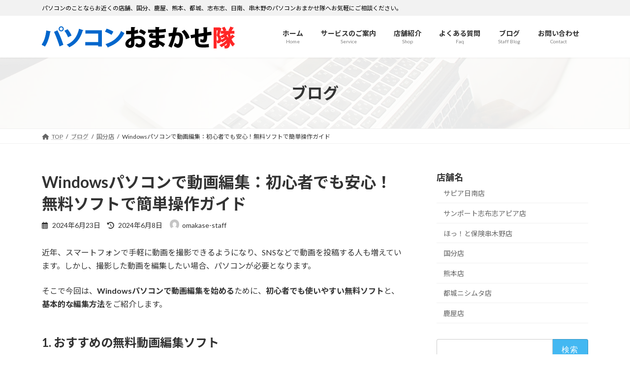

--- FILE ---
content_type: text/html; charset=UTF-8
request_url: https://windy-sky.com/shop_news/windows%E3%83%91%E3%82%BD%E3%82%B3%E3%83%B3%E3%81%A7%E5%8B%95%E7%94%BB%E7%B7%A8%E9%9B%86%EF%BC%9A%E5%88%9D%E5%BF%83%E8%80%85%E3%81%A7%E3%82%82%E5%AE%89%E5%BF%83%EF%BC%81%E7%84%A1%E6%96%99%E3%82%BD/
body_size: 18743
content:
<!DOCTYPE html>
<html lang="ja">
<head>
<meta charset="utf-8">
<meta http-equiv="X-UA-Compatible" content="IE=edge">
<meta name="viewport" content="width=device-width, initial-scale=1">

<title>Windowsパソコンで動画編集：初心者でも安心！無料ソフトで簡単操作ガイド | パソコンおまかせ隊</title>
<meta name='robots' content='max-image-preview:large' />
<link rel="alternate" type="application/rss+xml" title="パソコンおまかせ隊 &raquo; フィード" href="https://windy-sky.com/feed/" />
<link rel="alternate" type="application/rss+xml" title="パソコンおまかせ隊 &raquo; コメントフィード" href="https://windy-sky.com/comments/feed/" />
<link rel="alternate" title="oEmbed (JSON)" type="application/json+oembed" href="https://windy-sky.com/wp-json/oembed/1.0/embed?url=https%3A%2F%2Fwindy-sky.com%2Fshop_news%2Fwindows%25e3%2583%2591%25e3%2582%25bd%25e3%2582%25b3%25e3%2583%25b3%25e3%2581%25a7%25e5%258b%2595%25e7%2594%25bb%25e7%25b7%25a8%25e9%259b%2586%25ef%25bc%259a%25e5%2588%259d%25e5%25bf%2583%25e8%2580%2585%25e3%2581%25a7%25e3%2582%2582%25e5%25ae%2589%25e5%25bf%2583%25ef%25bc%2581%25e7%2584%25a1%25e6%2596%2599%25e3%2582%25bd%2F" />
<link rel="alternate" title="oEmbed (XML)" type="text/xml+oembed" href="https://windy-sky.com/wp-json/oembed/1.0/embed?url=https%3A%2F%2Fwindy-sky.com%2Fshop_news%2Fwindows%25e3%2583%2591%25e3%2582%25bd%25e3%2582%25b3%25e3%2583%25b3%25e3%2581%25a7%25e5%258b%2595%25e7%2594%25bb%25e7%25b7%25a8%25e9%259b%2586%25ef%25bc%259a%25e5%2588%259d%25e5%25bf%2583%25e8%2580%2585%25e3%2581%25a7%25e3%2582%2582%25e5%25ae%2589%25e5%25bf%2583%25ef%25bc%2581%25e7%2584%25a1%25e6%2596%2599%25e3%2582%25bd%2F&#038;format=xml" />
<meta name="description" content="近年、スマートフォンで手軽に動画を撮影できるようになり、SNSなどで動画を投稿する人も増えています。しかし、撮影した動画を編集したい場合、パソコンが必要となります。そこで今回は、Windowsパソコンで動画編集を始めるために、初心者でも使いやすい無料ソフトと、基本的な編集方法をご紹介します。1. おすすめの無料動画編集ソフト1. Filmora（フィモーラ）直感的な操作性と豊富な機能で、初心者から上級者まで幅広く利用されているソフト" /><style id='wp-img-auto-sizes-contain-inline-css' type='text/css'>
img:is([sizes=auto i],[sizes^="auto," i]){contain-intrinsic-size:3000px 1500px}
/*# sourceURL=wp-img-auto-sizes-contain-inline-css */
</style>
<link rel='stylesheet' id='vkExUnit_common_style-css' href='https://windy-sky.com/wp-content/plugins/vk-all-in-one-expansion-unit/assets/css/vkExUnit_style.css?ver=9.109.0.1' type='text/css' media='all' />
<style id='vkExUnit_common_style-inline-css' type='text/css'>
:root {--ver_page_top_button_url:url(https://windy-sky.com/wp-content/plugins/vk-all-in-one-expansion-unit/assets/images/to-top-btn-icon.svg);}@font-face {font-weight: normal;font-style: normal;font-family: "vk_sns";src: url("https://windy-sky.com/wp-content/plugins/vk-all-in-one-expansion-unit/inc/sns/icons/fonts/vk_sns.eot?-bq20cj");src: url("https://windy-sky.com/wp-content/plugins/vk-all-in-one-expansion-unit/inc/sns/icons/fonts/vk_sns.eot?#iefix-bq20cj") format("embedded-opentype"),url("https://windy-sky.com/wp-content/plugins/vk-all-in-one-expansion-unit/inc/sns/icons/fonts/vk_sns.woff?-bq20cj") format("woff"),url("https://windy-sky.com/wp-content/plugins/vk-all-in-one-expansion-unit/inc/sns/icons/fonts/vk_sns.ttf?-bq20cj") format("truetype"),url("https://windy-sky.com/wp-content/plugins/vk-all-in-one-expansion-unit/inc/sns/icons/fonts/vk_sns.svg?-bq20cj#vk_sns") format("svg");}
.veu_promotion-alert__content--text {border: 1px solid rgba(0,0,0,0.125);padding: 0.5em 1em;border-radius: var(--vk-size-radius);margin-bottom: var(--vk-margin-block-bottom);font-size: 0.875rem;}/* Alert Content部分に段落タグを入れた場合に最後の段落の余白を0にする */.veu_promotion-alert__content--text p:last-of-type{margin-bottom:0;margin-top: 0;}
/*# sourceURL=vkExUnit_common_style-inline-css */
</style>
<link rel='stylesheet' id='vk-header-top-css' href='https://windy-sky.com/wp-content/plugins/lightning-g3-pro-unit/inc/header-top/package/css/header-top.css?ver=0.1.1' type='text/css' media='all' />
<style id='vk-header-top-inline-css' type='text/css'>
/* Header Top */.header-top{color:#000000;background-color:#f2f2f2;border-bottom: 1px solid #ffffff;}.header-top .nav li a{color:#000000;}
/*# sourceURL=vk-header-top-inline-css */
</style>
<style id='wp-emoji-styles-inline-css' type='text/css'>

	img.wp-smiley, img.emoji {
		display: inline !important;
		border: none !important;
		box-shadow: none !important;
		height: 1em !important;
		width: 1em !important;
		margin: 0 0.07em !important;
		vertical-align: -0.1em !important;
		background: none !important;
		padding: 0 !important;
	}
/*# sourceURL=wp-emoji-styles-inline-css */
</style>
<style id='wp-block-library-inline-css' type='text/css'>
:root{--wp-block-synced-color:#7a00df;--wp-block-synced-color--rgb:122,0,223;--wp-bound-block-color:var(--wp-block-synced-color);--wp-editor-canvas-background:#ddd;--wp-admin-theme-color:#007cba;--wp-admin-theme-color--rgb:0,124,186;--wp-admin-theme-color-darker-10:#006ba1;--wp-admin-theme-color-darker-10--rgb:0,107,160.5;--wp-admin-theme-color-darker-20:#005a87;--wp-admin-theme-color-darker-20--rgb:0,90,135;--wp-admin-border-width-focus:2px}@media (min-resolution:192dpi){:root{--wp-admin-border-width-focus:1.5px}}.wp-element-button{cursor:pointer}:root .has-very-light-gray-background-color{background-color:#eee}:root .has-very-dark-gray-background-color{background-color:#313131}:root .has-very-light-gray-color{color:#eee}:root .has-very-dark-gray-color{color:#313131}:root .has-vivid-green-cyan-to-vivid-cyan-blue-gradient-background{background:linear-gradient(135deg,#00d084,#0693e3)}:root .has-purple-crush-gradient-background{background:linear-gradient(135deg,#34e2e4,#4721fb 50%,#ab1dfe)}:root .has-hazy-dawn-gradient-background{background:linear-gradient(135deg,#faaca8,#dad0ec)}:root .has-subdued-olive-gradient-background{background:linear-gradient(135deg,#fafae1,#67a671)}:root .has-atomic-cream-gradient-background{background:linear-gradient(135deg,#fdd79a,#004a59)}:root .has-nightshade-gradient-background{background:linear-gradient(135deg,#330968,#31cdcf)}:root .has-midnight-gradient-background{background:linear-gradient(135deg,#020381,#2874fc)}:root{--wp--preset--font-size--normal:16px;--wp--preset--font-size--huge:42px}.has-regular-font-size{font-size:1em}.has-larger-font-size{font-size:2.625em}.has-normal-font-size{font-size:var(--wp--preset--font-size--normal)}.has-huge-font-size{font-size:var(--wp--preset--font-size--huge)}.has-text-align-center{text-align:center}.has-text-align-left{text-align:left}.has-text-align-right{text-align:right}.has-fit-text{white-space:nowrap!important}#end-resizable-editor-section{display:none}.aligncenter{clear:both}.items-justified-left{justify-content:flex-start}.items-justified-center{justify-content:center}.items-justified-right{justify-content:flex-end}.items-justified-space-between{justify-content:space-between}.screen-reader-text{border:0;clip-path:inset(50%);height:1px;margin:-1px;overflow:hidden;padding:0;position:absolute;width:1px;word-wrap:normal!important}.screen-reader-text:focus{background-color:#ddd;clip-path:none;color:#444;display:block;font-size:1em;height:auto;left:5px;line-height:normal;padding:15px 23px 14px;text-decoration:none;top:5px;width:auto;z-index:100000}html :where(.has-border-color){border-style:solid}html :where([style*=border-top-color]){border-top-style:solid}html :where([style*=border-right-color]){border-right-style:solid}html :where([style*=border-bottom-color]){border-bottom-style:solid}html :where([style*=border-left-color]){border-left-style:solid}html :where([style*=border-width]){border-style:solid}html :where([style*=border-top-width]){border-top-style:solid}html :where([style*=border-right-width]){border-right-style:solid}html :where([style*=border-bottom-width]){border-bottom-style:solid}html :where([style*=border-left-width]){border-left-style:solid}html :where(img[class*=wp-image-]){height:auto;max-width:100%}:where(figure){margin:0 0 1em}html :where(.is-position-sticky){--wp-admin--admin-bar--position-offset:var(--wp-admin--admin-bar--height,0px)}@media screen and (max-width:600px){html :where(.is-position-sticky){--wp-admin--admin-bar--position-offset:0px}}
.vk-cols--reverse{flex-direction:row-reverse}.vk-cols--hasbtn{margin-bottom:0}.vk-cols--hasbtn>.row>.vk_gridColumn_item,.vk-cols--hasbtn>.wp-block-column{position:relative;padding-bottom:3em}.vk-cols--hasbtn>.row>.vk_gridColumn_item>.wp-block-buttons,.vk-cols--hasbtn>.row>.vk_gridColumn_item>.vk_button,.vk-cols--hasbtn>.wp-block-column>.wp-block-buttons,.vk-cols--hasbtn>.wp-block-column>.vk_button{position:absolute;bottom:0;width:100%}.vk-cols--fit.wp-block-columns{gap:0}.vk-cols--fit.wp-block-columns,.vk-cols--fit.wp-block-columns:not(.is-not-stacked-on-mobile){margin-top:0;margin-bottom:0;justify-content:space-between}.vk-cols--fit.wp-block-columns>.wp-block-column *:last-child,.vk-cols--fit.wp-block-columns:not(.is-not-stacked-on-mobile)>.wp-block-column *:last-child{margin-bottom:0}.vk-cols--fit.wp-block-columns>.wp-block-column>.wp-block-cover,.vk-cols--fit.wp-block-columns:not(.is-not-stacked-on-mobile)>.wp-block-column>.wp-block-cover{margin-top:0}.vk-cols--fit.wp-block-columns.has-background,.vk-cols--fit.wp-block-columns:not(.is-not-stacked-on-mobile).has-background{padding:0}@media(max-width: 599px){.vk-cols--fit.wp-block-columns:not(.has-background)>.wp-block-column:not(.has-background),.vk-cols--fit.wp-block-columns:not(.is-not-stacked-on-mobile):not(.has-background)>.wp-block-column:not(.has-background){padding-left:0 !important;padding-right:0 !important}}@media(min-width: 782px){.vk-cols--fit.wp-block-columns .block-editor-block-list__block.wp-block-column:not(:first-child),.vk-cols--fit.wp-block-columns>.wp-block-column:not(:first-child),.vk-cols--fit.wp-block-columns:not(.is-not-stacked-on-mobile) .block-editor-block-list__block.wp-block-column:not(:first-child),.vk-cols--fit.wp-block-columns:not(.is-not-stacked-on-mobile)>.wp-block-column:not(:first-child){margin-left:0}}@media(min-width: 600px)and (max-width: 781px){.vk-cols--fit.wp-block-columns .wp-block-column:nth-child(2n),.vk-cols--fit.wp-block-columns:not(.is-not-stacked-on-mobile) .wp-block-column:nth-child(2n){margin-left:0}.vk-cols--fit.wp-block-columns .wp-block-column:not(:only-child),.vk-cols--fit.wp-block-columns:not(.is-not-stacked-on-mobile) .wp-block-column:not(:only-child){flex-basis:50% !important}}.vk-cols--fit--gap1.wp-block-columns{gap:1px}@media(min-width: 600px)and (max-width: 781px){.vk-cols--fit--gap1.wp-block-columns .wp-block-column:not(:only-child){flex-basis:calc(50% - 1px) !important}}.vk-cols--fit.vk-cols--grid>.block-editor-block-list__block,.vk-cols--fit.vk-cols--grid>.wp-block-column,.vk-cols--fit.vk-cols--grid:not(.is-not-stacked-on-mobile)>.block-editor-block-list__block,.vk-cols--fit.vk-cols--grid:not(.is-not-stacked-on-mobile)>.wp-block-column{flex-basis:50%;box-sizing:border-box}@media(max-width: 599px){.vk-cols--fit.vk-cols--grid.vk-cols--grid--alignfull>.wp-block-column:nth-child(2)>.wp-block-cover,.vk-cols--fit.vk-cols--grid.vk-cols--grid--alignfull>.wp-block-column:nth-child(2)>.vk_outer,.vk-cols--fit.vk-cols--grid:not(.is-not-stacked-on-mobile).vk-cols--grid--alignfull>.wp-block-column:nth-child(2)>.wp-block-cover,.vk-cols--fit.vk-cols--grid:not(.is-not-stacked-on-mobile).vk-cols--grid--alignfull>.wp-block-column:nth-child(2)>.vk_outer{width:100vw;margin-right:calc((100% - 100vw)/2);margin-left:calc((100% - 100vw)/2)}}@media(min-width: 600px){.vk-cols--fit.vk-cols--grid.vk-cols--grid--alignfull>.wp-block-column:nth-child(2)>.wp-block-cover,.vk-cols--fit.vk-cols--grid.vk-cols--grid--alignfull>.wp-block-column:nth-child(2)>.vk_outer,.vk-cols--fit.vk-cols--grid:not(.is-not-stacked-on-mobile).vk-cols--grid--alignfull>.wp-block-column:nth-child(2)>.wp-block-cover,.vk-cols--fit.vk-cols--grid:not(.is-not-stacked-on-mobile).vk-cols--grid--alignfull>.wp-block-column:nth-child(2)>.vk_outer{margin-right:calc(100% - 50vw);width:50vw}}@media(min-width: 600px){.vk-cols--fit.vk-cols--grid.vk-cols--grid--alignfull.vk-cols--reverse>.wp-block-column,.vk-cols--fit.vk-cols--grid:not(.is-not-stacked-on-mobile).vk-cols--grid--alignfull.vk-cols--reverse>.wp-block-column{margin-left:0;margin-right:0}.vk-cols--fit.vk-cols--grid.vk-cols--grid--alignfull.vk-cols--reverse>.wp-block-column:nth-child(2)>.wp-block-cover,.vk-cols--fit.vk-cols--grid.vk-cols--grid--alignfull.vk-cols--reverse>.wp-block-column:nth-child(2)>.vk_outer,.vk-cols--fit.vk-cols--grid:not(.is-not-stacked-on-mobile).vk-cols--grid--alignfull.vk-cols--reverse>.wp-block-column:nth-child(2)>.wp-block-cover,.vk-cols--fit.vk-cols--grid:not(.is-not-stacked-on-mobile).vk-cols--grid--alignfull.vk-cols--reverse>.wp-block-column:nth-child(2)>.vk_outer{margin-left:calc(100% - 50vw)}}.vk-cols--menu h2,.vk-cols--menu h3,.vk-cols--menu h4,.vk-cols--menu h5{margin-bottom:.2em;text-shadow:#000 0 0 10px}.vk-cols--menu h2:first-child,.vk-cols--menu h3:first-child,.vk-cols--menu h4:first-child,.vk-cols--menu h5:first-child{margin-top:0}.vk-cols--menu p{margin-bottom:1rem;text-shadow:#000 0 0 10px}.vk-cols--menu .wp-block-cover__inner-container:last-child{margin-bottom:0}.vk-cols--fitbnrs .wp-block-column .wp-block-cover:hover img{filter:unset}.vk-cols--fitbnrs .wp-block-column .wp-block-cover:hover{background-color:unset}.vk-cols--fitbnrs .wp-block-column .wp-block-cover:hover .wp-block-cover__image-background{filter:unset !important}.vk-cols--fitbnrs .wp-block-cover .wp-block-cover__inner-container{position:absolute;height:100%;width:100%}.vk-cols--fitbnrs .vk_button{height:100%;margin:0}.vk-cols--fitbnrs .vk_button .vk_button_btn,.vk-cols--fitbnrs .vk_button .btn{height:100%;width:100%;border:none;box-shadow:none;background-color:unset !important;transition:unset}.vk-cols--fitbnrs .vk_button .vk_button_btn:hover,.vk-cols--fitbnrs .vk_button .btn:hover{transition:unset}.vk-cols--fitbnrs .vk_button .vk_button_btn:after,.vk-cols--fitbnrs .vk_button .btn:after{border:none}.vk-cols--fitbnrs .vk_button .vk_button_link_txt{width:100%;position:absolute;top:50%;left:50%;transform:translateY(-50%) translateX(-50%);font-size:2rem;text-shadow:#000 0 0 10px}.vk-cols--fitbnrs .vk_button .vk_button_link_subCaption{width:100%;position:absolute;top:calc(50% + 2.2em);left:50%;transform:translateY(-50%) translateX(-50%);text-shadow:#000 0 0 10px}@media(min-width: 992px){.vk-cols--media.wp-block-columns{gap:3rem}}.vk-fit-map figure{margin-bottom:0}.vk-fit-map iframe{position:relative;margin-bottom:0;display:block;max-height:400px;width:100vw}.vk-fit-map:is(.alignfull,.alignwide) div{max-width:100%}.vk-table--th--width25 :where(tr>*:first-child){width:25%}.vk-table--th--width30 :where(tr>*:first-child){width:30%}.vk-table--th--width35 :where(tr>*:first-child){width:35%}.vk-table--th--width40 :where(tr>*:first-child){width:40%}.vk-table--th--bg-bright :where(tr>*:first-child){background-color:var(--wp--preset--color--bg-secondary, rgba(0, 0, 0, 0.05))}@media(max-width: 599px){.vk-table--mobile-block :is(th,td){width:100%;display:block}.vk-table--mobile-block.wp-block-table table :is(th,td){border-top:none}}.vk-table--width--th25 :where(tr>*:first-child){width:25%}.vk-table--width--th30 :where(tr>*:first-child){width:30%}.vk-table--width--th35 :where(tr>*:first-child){width:35%}.vk-table--width--th40 :where(tr>*:first-child){width:40%}.no-margin{margin:0}@media(max-width: 599px){.wp-block-image.vk-aligncenter--mobile>.alignright{float:none;margin-left:auto;margin-right:auto}.vk-no-padding-horizontal--mobile{padding-left:0 !important;padding-right:0 !important}}
/* VK Color Palettes */:root{ --wp--preset--color--vk-color-primary:#43b8f2}/* --vk-color-primary is deprecated. */:root{ --vk-color-primary: var(--wp--preset--color--vk-color-primary);}:root{ --wp--preset--color--vk-color-primary-dark:#3693c2}/* --vk-color-primary-dark is deprecated. */:root{ --vk-color-primary-dark: var(--wp--preset--color--vk-color-primary-dark);}:root{ --wp--preset--color--vk-color-primary-vivid:#4acaff}/* --vk-color-primary-vivid is deprecated. */:root{ --vk-color-primary-vivid: var(--wp--preset--color--vk-color-primary-vivid);}

/*# sourceURL=wp-block-library-inline-css */
</style><style id='wp-block-heading-inline-css' type='text/css'>
h1:where(.wp-block-heading).has-background,h2:where(.wp-block-heading).has-background,h3:where(.wp-block-heading).has-background,h4:where(.wp-block-heading).has-background,h5:where(.wp-block-heading).has-background,h6:where(.wp-block-heading).has-background{padding:1.25em 2.375em}h1.has-text-align-left[style*=writing-mode]:where([style*=vertical-lr]),h1.has-text-align-right[style*=writing-mode]:where([style*=vertical-rl]),h2.has-text-align-left[style*=writing-mode]:where([style*=vertical-lr]),h2.has-text-align-right[style*=writing-mode]:where([style*=vertical-rl]),h3.has-text-align-left[style*=writing-mode]:where([style*=vertical-lr]),h3.has-text-align-right[style*=writing-mode]:where([style*=vertical-rl]),h4.has-text-align-left[style*=writing-mode]:where([style*=vertical-lr]),h4.has-text-align-right[style*=writing-mode]:where([style*=vertical-rl]),h5.has-text-align-left[style*=writing-mode]:where([style*=vertical-lr]),h5.has-text-align-right[style*=writing-mode]:where([style*=vertical-rl]),h6.has-text-align-left[style*=writing-mode]:where([style*=vertical-lr]),h6.has-text-align-right[style*=writing-mode]:where([style*=vertical-rl]){rotate:180deg}
/*# sourceURL=https://windy-sky.com/wp-includes/blocks/heading/style.min.css */
</style>
<style id='wp-block-image-inline-css' type='text/css'>
.wp-block-image>a,.wp-block-image>figure>a{display:inline-block}.wp-block-image img{box-sizing:border-box;height:auto;max-width:100%;vertical-align:bottom}@media not (prefers-reduced-motion){.wp-block-image img.hide{visibility:hidden}.wp-block-image img.show{animation:show-content-image .4s}}.wp-block-image[style*=border-radius] img,.wp-block-image[style*=border-radius]>a{border-radius:inherit}.wp-block-image.has-custom-border img{box-sizing:border-box}.wp-block-image.aligncenter{text-align:center}.wp-block-image.alignfull>a,.wp-block-image.alignwide>a{width:100%}.wp-block-image.alignfull img,.wp-block-image.alignwide img{height:auto;width:100%}.wp-block-image .aligncenter,.wp-block-image .alignleft,.wp-block-image .alignright,.wp-block-image.aligncenter,.wp-block-image.alignleft,.wp-block-image.alignright{display:table}.wp-block-image .aligncenter>figcaption,.wp-block-image .alignleft>figcaption,.wp-block-image .alignright>figcaption,.wp-block-image.aligncenter>figcaption,.wp-block-image.alignleft>figcaption,.wp-block-image.alignright>figcaption{caption-side:bottom;display:table-caption}.wp-block-image .alignleft{float:left;margin:.5em 1em .5em 0}.wp-block-image .alignright{float:right;margin:.5em 0 .5em 1em}.wp-block-image .aligncenter{margin-left:auto;margin-right:auto}.wp-block-image :where(figcaption){margin-bottom:1em;margin-top:.5em}.wp-block-image.is-style-circle-mask img{border-radius:9999px}@supports ((-webkit-mask-image:none) or (mask-image:none)) or (-webkit-mask-image:none){.wp-block-image.is-style-circle-mask img{border-radius:0;-webkit-mask-image:url('data:image/svg+xml;utf8,<svg viewBox="0 0 100 100" xmlns="http://www.w3.org/2000/svg"><circle cx="50" cy="50" r="50"/></svg>');mask-image:url('data:image/svg+xml;utf8,<svg viewBox="0 0 100 100" xmlns="http://www.w3.org/2000/svg"><circle cx="50" cy="50" r="50"/></svg>');mask-mode:alpha;-webkit-mask-position:center;mask-position:center;-webkit-mask-repeat:no-repeat;mask-repeat:no-repeat;-webkit-mask-size:contain;mask-size:contain}}:root :where(.wp-block-image.is-style-rounded img,.wp-block-image .is-style-rounded img){border-radius:9999px}.wp-block-image figure{margin:0}.wp-lightbox-container{display:flex;flex-direction:column;position:relative}.wp-lightbox-container img{cursor:zoom-in}.wp-lightbox-container img:hover+button{opacity:1}.wp-lightbox-container button{align-items:center;backdrop-filter:blur(16px) saturate(180%);background-color:#5a5a5a40;border:none;border-radius:4px;cursor:zoom-in;display:flex;height:20px;justify-content:center;opacity:0;padding:0;position:absolute;right:16px;text-align:center;top:16px;width:20px;z-index:100}@media not (prefers-reduced-motion){.wp-lightbox-container button{transition:opacity .2s ease}}.wp-lightbox-container button:focus-visible{outline:3px auto #5a5a5a40;outline:3px auto -webkit-focus-ring-color;outline-offset:3px}.wp-lightbox-container button:hover{cursor:pointer;opacity:1}.wp-lightbox-container button:focus{opacity:1}.wp-lightbox-container button:focus,.wp-lightbox-container button:hover,.wp-lightbox-container button:not(:hover):not(:active):not(.has-background){background-color:#5a5a5a40;border:none}.wp-lightbox-overlay{box-sizing:border-box;cursor:zoom-out;height:100vh;left:0;overflow:hidden;position:fixed;top:0;visibility:hidden;width:100%;z-index:100000}.wp-lightbox-overlay .close-button{align-items:center;cursor:pointer;display:flex;justify-content:center;min-height:40px;min-width:40px;padding:0;position:absolute;right:calc(env(safe-area-inset-right) + 16px);top:calc(env(safe-area-inset-top) + 16px);z-index:5000000}.wp-lightbox-overlay .close-button:focus,.wp-lightbox-overlay .close-button:hover,.wp-lightbox-overlay .close-button:not(:hover):not(:active):not(.has-background){background:none;border:none}.wp-lightbox-overlay .lightbox-image-container{height:var(--wp--lightbox-container-height);left:50%;overflow:hidden;position:absolute;top:50%;transform:translate(-50%,-50%);transform-origin:top left;width:var(--wp--lightbox-container-width);z-index:9999999999}.wp-lightbox-overlay .wp-block-image{align-items:center;box-sizing:border-box;display:flex;height:100%;justify-content:center;margin:0;position:relative;transform-origin:0 0;width:100%;z-index:3000000}.wp-lightbox-overlay .wp-block-image img{height:var(--wp--lightbox-image-height);min-height:var(--wp--lightbox-image-height);min-width:var(--wp--lightbox-image-width);width:var(--wp--lightbox-image-width)}.wp-lightbox-overlay .wp-block-image figcaption{display:none}.wp-lightbox-overlay button{background:none;border:none}.wp-lightbox-overlay .scrim{background-color:#fff;height:100%;opacity:.9;position:absolute;width:100%;z-index:2000000}.wp-lightbox-overlay.active{visibility:visible}@media not (prefers-reduced-motion){.wp-lightbox-overlay.active{animation:turn-on-visibility .25s both}.wp-lightbox-overlay.active img{animation:turn-on-visibility .35s both}.wp-lightbox-overlay.show-closing-animation:not(.active){animation:turn-off-visibility .35s both}.wp-lightbox-overlay.show-closing-animation:not(.active) img{animation:turn-off-visibility .25s both}.wp-lightbox-overlay.zoom.active{animation:none;opacity:1;visibility:visible}.wp-lightbox-overlay.zoom.active .lightbox-image-container{animation:lightbox-zoom-in .4s}.wp-lightbox-overlay.zoom.active .lightbox-image-container img{animation:none}.wp-lightbox-overlay.zoom.active .scrim{animation:turn-on-visibility .4s forwards}.wp-lightbox-overlay.zoom.show-closing-animation:not(.active){animation:none}.wp-lightbox-overlay.zoom.show-closing-animation:not(.active) .lightbox-image-container{animation:lightbox-zoom-out .4s}.wp-lightbox-overlay.zoom.show-closing-animation:not(.active) .lightbox-image-container img{animation:none}.wp-lightbox-overlay.zoom.show-closing-animation:not(.active) .scrim{animation:turn-off-visibility .4s forwards}}@keyframes show-content-image{0%{visibility:hidden}99%{visibility:hidden}to{visibility:visible}}@keyframes turn-on-visibility{0%{opacity:0}to{opacity:1}}@keyframes turn-off-visibility{0%{opacity:1;visibility:visible}99%{opacity:0;visibility:visible}to{opacity:0;visibility:hidden}}@keyframes lightbox-zoom-in{0%{transform:translate(calc((-100vw + var(--wp--lightbox-scrollbar-width))/2 + var(--wp--lightbox-initial-left-position)),calc(-50vh + var(--wp--lightbox-initial-top-position))) scale(var(--wp--lightbox-scale))}to{transform:translate(-50%,-50%) scale(1)}}@keyframes lightbox-zoom-out{0%{transform:translate(-50%,-50%) scale(1);visibility:visible}99%{visibility:visible}to{transform:translate(calc((-100vw + var(--wp--lightbox-scrollbar-width))/2 + var(--wp--lightbox-initial-left-position)),calc(-50vh + var(--wp--lightbox-initial-top-position))) scale(var(--wp--lightbox-scale));visibility:hidden}}
/*# sourceURL=https://windy-sky.com/wp-includes/blocks/image/style.min.css */
</style>
<style id='wp-block-list-inline-css' type='text/css'>
ol,ul{box-sizing:border-box}:root :where(.wp-block-list.has-background){padding:1.25em 2.375em}
/*# sourceURL=https://windy-sky.com/wp-includes/blocks/list/style.min.css */
</style>
<style id='wp-block-paragraph-inline-css' type='text/css'>
.is-small-text{font-size:.875em}.is-regular-text{font-size:1em}.is-large-text{font-size:2.25em}.is-larger-text{font-size:3em}.has-drop-cap:not(:focus):first-letter{float:left;font-size:8.4em;font-style:normal;font-weight:100;line-height:.68;margin:.05em .1em 0 0;text-transform:uppercase}body.rtl .has-drop-cap:not(:focus):first-letter{float:none;margin-left:.1em}p.has-drop-cap.has-background{overflow:hidden}:root :where(p.has-background){padding:1.25em 2.375em}:where(p.has-text-color:not(.has-link-color)) a{color:inherit}p.has-text-align-left[style*="writing-mode:vertical-lr"],p.has-text-align-right[style*="writing-mode:vertical-rl"]{rotate:180deg}
/*# sourceURL=https://windy-sky.com/wp-includes/blocks/paragraph/style.min.css */
</style>
<style id='wp-block-table-inline-css' type='text/css'>
.wp-block-table{overflow-x:auto}.wp-block-table table{border-collapse:collapse;width:100%}.wp-block-table thead{border-bottom:3px solid}.wp-block-table tfoot{border-top:3px solid}.wp-block-table td,.wp-block-table th{border:1px solid;padding:.5em}.wp-block-table .has-fixed-layout{table-layout:fixed;width:100%}.wp-block-table .has-fixed-layout td,.wp-block-table .has-fixed-layout th{word-break:break-word}.wp-block-table.aligncenter,.wp-block-table.alignleft,.wp-block-table.alignright{display:table;width:auto}.wp-block-table.aligncenter td,.wp-block-table.aligncenter th,.wp-block-table.alignleft td,.wp-block-table.alignleft th,.wp-block-table.alignright td,.wp-block-table.alignright th{word-break:break-word}.wp-block-table .has-subtle-light-gray-background-color{background-color:#f3f4f5}.wp-block-table .has-subtle-pale-green-background-color{background-color:#e9fbe5}.wp-block-table .has-subtle-pale-blue-background-color{background-color:#e7f5fe}.wp-block-table .has-subtle-pale-pink-background-color{background-color:#fcf0ef}.wp-block-table.is-style-stripes{background-color:initial;border-collapse:inherit;border-spacing:0}.wp-block-table.is-style-stripes tbody tr:nth-child(odd){background-color:#f0f0f0}.wp-block-table.is-style-stripes.has-subtle-light-gray-background-color tbody tr:nth-child(odd){background-color:#f3f4f5}.wp-block-table.is-style-stripes.has-subtle-pale-green-background-color tbody tr:nth-child(odd){background-color:#e9fbe5}.wp-block-table.is-style-stripes.has-subtle-pale-blue-background-color tbody tr:nth-child(odd){background-color:#e7f5fe}.wp-block-table.is-style-stripes.has-subtle-pale-pink-background-color tbody tr:nth-child(odd){background-color:#fcf0ef}.wp-block-table.is-style-stripes td,.wp-block-table.is-style-stripes th{border-color:#0000}.wp-block-table.is-style-stripes{border-bottom:1px solid #f0f0f0}.wp-block-table .has-border-color td,.wp-block-table .has-border-color th,.wp-block-table .has-border-color tr,.wp-block-table .has-border-color>*{border-color:inherit}.wp-block-table table[style*=border-top-color] tr:first-child,.wp-block-table table[style*=border-top-color] tr:first-child td,.wp-block-table table[style*=border-top-color] tr:first-child th,.wp-block-table table[style*=border-top-color]>*,.wp-block-table table[style*=border-top-color]>* td,.wp-block-table table[style*=border-top-color]>* th{border-top-color:inherit}.wp-block-table table[style*=border-top-color] tr:not(:first-child){border-top-color:initial}.wp-block-table table[style*=border-right-color] td:last-child,.wp-block-table table[style*=border-right-color] th,.wp-block-table table[style*=border-right-color] tr,.wp-block-table table[style*=border-right-color]>*{border-right-color:inherit}.wp-block-table table[style*=border-bottom-color] tr:last-child,.wp-block-table table[style*=border-bottom-color] tr:last-child td,.wp-block-table table[style*=border-bottom-color] tr:last-child th,.wp-block-table table[style*=border-bottom-color]>*,.wp-block-table table[style*=border-bottom-color]>* td,.wp-block-table table[style*=border-bottom-color]>* th{border-bottom-color:inherit}.wp-block-table table[style*=border-bottom-color] tr:not(:last-child){border-bottom-color:initial}.wp-block-table table[style*=border-left-color] td:first-child,.wp-block-table table[style*=border-left-color] th,.wp-block-table table[style*=border-left-color] tr,.wp-block-table table[style*=border-left-color]>*{border-left-color:inherit}.wp-block-table table[style*=border-style] td,.wp-block-table table[style*=border-style] th,.wp-block-table table[style*=border-style] tr,.wp-block-table table[style*=border-style]>*{border-style:inherit}.wp-block-table table[style*=border-width] td,.wp-block-table table[style*=border-width] th,.wp-block-table table[style*=border-width] tr,.wp-block-table table[style*=border-width]>*{border-style:inherit;border-width:inherit}
/*# sourceURL=https://windy-sky.com/wp-includes/blocks/table/style.min.css */
</style>
<style id='global-styles-inline-css' type='text/css'>
:root{--wp--preset--aspect-ratio--square: 1;--wp--preset--aspect-ratio--4-3: 4/3;--wp--preset--aspect-ratio--3-4: 3/4;--wp--preset--aspect-ratio--3-2: 3/2;--wp--preset--aspect-ratio--2-3: 2/3;--wp--preset--aspect-ratio--16-9: 16/9;--wp--preset--aspect-ratio--9-16: 9/16;--wp--preset--color--black: #000000;--wp--preset--color--cyan-bluish-gray: #abb8c3;--wp--preset--color--white: #ffffff;--wp--preset--color--pale-pink: #f78da7;--wp--preset--color--vivid-red: #cf2e2e;--wp--preset--color--luminous-vivid-orange: #ff6900;--wp--preset--color--luminous-vivid-amber: #fcb900;--wp--preset--color--light-green-cyan: #7bdcb5;--wp--preset--color--vivid-green-cyan: #00d084;--wp--preset--color--pale-cyan-blue: #8ed1fc;--wp--preset--color--vivid-cyan-blue: #0693e3;--wp--preset--color--vivid-purple: #9b51e0;--wp--preset--color--vk-color-primary: #43b8f2;--wp--preset--color--vk-color-primary-dark: #3693c2;--wp--preset--color--vk-color-primary-vivid: #4acaff;--wp--preset--gradient--vivid-cyan-blue-to-vivid-purple: linear-gradient(135deg,rgba(6,147,227,1) 0%,rgb(155,81,224) 100%);--wp--preset--gradient--light-green-cyan-to-vivid-green-cyan: linear-gradient(135deg,rgb(122,220,180) 0%,rgb(0,208,130) 100%);--wp--preset--gradient--luminous-vivid-amber-to-luminous-vivid-orange: linear-gradient(135deg,rgba(252,185,0,1) 0%,rgba(255,105,0,1) 100%);--wp--preset--gradient--luminous-vivid-orange-to-vivid-red: linear-gradient(135deg,rgba(255,105,0,1) 0%,rgb(207,46,46) 100%);--wp--preset--gradient--very-light-gray-to-cyan-bluish-gray: linear-gradient(135deg,rgb(238,238,238) 0%,rgb(169,184,195) 100%);--wp--preset--gradient--cool-to-warm-spectrum: linear-gradient(135deg,rgb(74,234,220) 0%,rgb(151,120,209) 20%,rgb(207,42,186) 40%,rgb(238,44,130) 60%,rgb(251,105,98) 80%,rgb(254,248,76) 100%);--wp--preset--gradient--blush-light-purple: linear-gradient(135deg,rgb(255,206,236) 0%,rgb(152,150,240) 100%);--wp--preset--gradient--blush-bordeaux: linear-gradient(135deg,rgb(254,205,165) 0%,rgb(254,45,45) 50%,rgb(107,0,62) 100%);--wp--preset--gradient--luminous-dusk: linear-gradient(135deg,rgb(255,203,112) 0%,rgb(199,81,192) 50%,rgb(65,88,208) 100%);--wp--preset--gradient--pale-ocean: linear-gradient(135deg,rgb(255,245,203) 0%,rgb(182,227,212) 50%,rgb(51,167,181) 100%);--wp--preset--gradient--electric-grass: linear-gradient(135deg,rgb(202,248,128) 0%,rgb(113,206,126) 100%);--wp--preset--gradient--midnight: linear-gradient(135deg,rgb(2,3,129) 0%,rgb(40,116,252) 100%);--wp--preset--gradient--vivid-green-cyan-to-vivid-cyan-blue: linear-gradient(135deg,rgba(0,208,132,1) 0%,rgba(6,147,227,1) 100%);--wp--preset--font-size--small: 14px;--wp--preset--font-size--medium: 20px;--wp--preset--font-size--large: 24px;--wp--preset--font-size--x-large: 42px;--wp--preset--font-size--regular: 16px;--wp--preset--font-size--huge: 36px;--wp--preset--spacing--20: 0.44rem;--wp--preset--spacing--30: 0.67rem;--wp--preset--spacing--40: 1rem;--wp--preset--spacing--50: 1.5rem;--wp--preset--spacing--60: 2.25rem;--wp--preset--spacing--70: 3.38rem;--wp--preset--spacing--80: 5.06rem;--wp--preset--shadow--natural: 6px 6px 9px rgba(0, 0, 0, 0.2);--wp--preset--shadow--deep: 12px 12px 50px rgba(0, 0, 0, 0.4);--wp--preset--shadow--sharp: 6px 6px 0px rgba(0, 0, 0, 0.2);--wp--preset--shadow--outlined: 6px 6px 0px -3px rgb(255, 255, 255), 6px 6px rgb(0, 0, 0);--wp--preset--shadow--crisp: 6px 6px 0px rgb(0, 0, 0);}:where(.is-layout-flex){gap: 0.5em;}:where(.is-layout-grid){gap: 0.5em;}body .is-layout-flex{display: flex;}.is-layout-flex{flex-wrap: wrap;align-items: center;}.is-layout-flex > :is(*, div){margin: 0;}body .is-layout-grid{display: grid;}.is-layout-grid > :is(*, div){margin: 0;}:where(.wp-block-columns.is-layout-flex){gap: 2em;}:where(.wp-block-columns.is-layout-grid){gap: 2em;}:where(.wp-block-post-template.is-layout-flex){gap: 1.25em;}:where(.wp-block-post-template.is-layout-grid){gap: 1.25em;}.has-black-color{color: var(--wp--preset--color--black) !important;}.has-cyan-bluish-gray-color{color: var(--wp--preset--color--cyan-bluish-gray) !important;}.has-white-color{color: var(--wp--preset--color--white) !important;}.has-pale-pink-color{color: var(--wp--preset--color--pale-pink) !important;}.has-vivid-red-color{color: var(--wp--preset--color--vivid-red) !important;}.has-luminous-vivid-orange-color{color: var(--wp--preset--color--luminous-vivid-orange) !important;}.has-luminous-vivid-amber-color{color: var(--wp--preset--color--luminous-vivid-amber) !important;}.has-light-green-cyan-color{color: var(--wp--preset--color--light-green-cyan) !important;}.has-vivid-green-cyan-color{color: var(--wp--preset--color--vivid-green-cyan) !important;}.has-pale-cyan-blue-color{color: var(--wp--preset--color--pale-cyan-blue) !important;}.has-vivid-cyan-blue-color{color: var(--wp--preset--color--vivid-cyan-blue) !important;}.has-vivid-purple-color{color: var(--wp--preset--color--vivid-purple) !important;}.has-vk-color-primary-color{color: var(--wp--preset--color--vk-color-primary) !important;}.has-vk-color-primary-dark-color{color: var(--wp--preset--color--vk-color-primary-dark) !important;}.has-vk-color-primary-vivid-color{color: var(--wp--preset--color--vk-color-primary-vivid) !important;}.has-black-background-color{background-color: var(--wp--preset--color--black) !important;}.has-cyan-bluish-gray-background-color{background-color: var(--wp--preset--color--cyan-bluish-gray) !important;}.has-white-background-color{background-color: var(--wp--preset--color--white) !important;}.has-pale-pink-background-color{background-color: var(--wp--preset--color--pale-pink) !important;}.has-vivid-red-background-color{background-color: var(--wp--preset--color--vivid-red) !important;}.has-luminous-vivid-orange-background-color{background-color: var(--wp--preset--color--luminous-vivid-orange) !important;}.has-luminous-vivid-amber-background-color{background-color: var(--wp--preset--color--luminous-vivid-amber) !important;}.has-light-green-cyan-background-color{background-color: var(--wp--preset--color--light-green-cyan) !important;}.has-vivid-green-cyan-background-color{background-color: var(--wp--preset--color--vivid-green-cyan) !important;}.has-pale-cyan-blue-background-color{background-color: var(--wp--preset--color--pale-cyan-blue) !important;}.has-vivid-cyan-blue-background-color{background-color: var(--wp--preset--color--vivid-cyan-blue) !important;}.has-vivid-purple-background-color{background-color: var(--wp--preset--color--vivid-purple) !important;}.has-vk-color-primary-background-color{background-color: var(--wp--preset--color--vk-color-primary) !important;}.has-vk-color-primary-dark-background-color{background-color: var(--wp--preset--color--vk-color-primary-dark) !important;}.has-vk-color-primary-vivid-background-color{background-color: var(--wp--preset--color--vk-color-primary-vivid) !important;}.has-black-border-color{border-color: var(--wp--preset--color--black) !important;}.has-cyan-bluish-gray-border-color{border-color: var(--wp--preset--color--cyan-bluish-gray) !important;}.has-white-border-color{border-color: var(--wp--preset--color--white) !important;}.has-pale-pink-border-color{border-color: var(--wp--preset--color--pale-pink) !important;}.has-vivid-red-border-color{border-color: var(--wp--preset--color--vivid-red) !important;}.has-luminous-vivid-orange-border-color{border-color: var(--wp--preset--color--luminous-vivid-orange) !important;}.has-luminous-vivid-amber-border-color{border-color: var(--wp--preset--color--luminous-vivid-amber) !important;}.has-light-green-cyan-border-color{border-color: var(--wp--preset--color--light-green-cyan) !important;}.has-vivid-green-cyan-border-color{border-color: var(--wp--preset--color--vivid-green-cyan) !important;}.has-pale-cyan-blue-border-color{border-color: var(--wp--preset--color--pale-cyan-blue) !important;}.has-vivid-cyan-blue-border-color{border-color: var(--wp--preset--color--vivid-cyan-blue) !important;}.has-vivid-purple-border-color{border-color: var(--wp--preset--color--vivid-purple) !important;}.has-vk-color-primary-border-color{border-color: var(--wp--preset--color--vk-color-primary) !important;}.has-vk-color-primary-dark-border-color{border-color: var(--wp--preset--color--vk-color-primary-dark) !important;}.has-vk-color-primary-vivid-border-color{border-color: var(--wp--preset--color--vk-color-primary-vivid) !important;}.has-vivid-cyan-blue-to-vivid-purple-gradient-background{background: var(--wp--preset--gradient--vivid-cyan-blue-to-vivid-purple) !important;}.has-light-green-cyan-to-vivid-green-cyan-gradient-background{background: var(--wp--preset--gradient--light-green-cyan-to-vivid-green-cyan) !important;}.has-luminous-vivid-amber-to-luminous-vivid-orange-gradient-background{background: var(--wp--preset--gradient--luminous-vivid-amber-to-luminous-vivid-orange) !important;}.has-luminous-vivid-orange-to-vivid-red-gradient-background{background: var(--wp--preset--gradient--luminous-vivid-orange-to-vivid-red) !important;}.has-very-light-gray-to-cyan-bluish-gray-gradient-background{background: var(--wp--preset--gradient--very-light-gray-to-cyan-bluish-gray) !important;}.has-cool-to-warm-spectrum-gradient-background{background: var(--wp--preset--gradient--cool-to-warm-spectrum) !important;}.has-blush-light-purple-gradient-background{background: var(--wp--preset--gradient--blush-light-purple) !important;}.has-blush-bordeaux-gradient-background{background: var(--wp--preset--gradient--blush-bordeaux) !important;}.has-luminous-dusk-gradient-background{background: var(--wp--preset--gradient--luminous-dusk) !important;}.has-pale-ocean-gradient-background{background: var(--wp--preset--gradient--pale-ocean) !important;}.has-electric-grass-gradient-background{background: var(--wp--preset--gradient--electric-grass) !important;}.has-midnight-gradient-background{background: var(--wp--preset--gradient--midnight) !important;}.has-small-font-size{font-size: var(--wp--preset--font-size--small) !important;}.has-medium-font-size{font-size: var(--wp--preset--font-size--medium) !important;}.has-large-font-size{font-size: var(--wp--preset--font-size--large) !important;}.has-x-large-font-size{font-size: var(--wp--preset--font-size--x-large) !important;}
/*# sourceURL=global-styles-inline-css */
</style>

<style id='classic-theme-styles-inline-css' type='text/css'>
/*! This file is auto-generated */
.wp-block-button__link{color:#fff;background-color:#32373c;border-radius:9999px;box-shadow:none;text-decoration:none;padding:calc(.667em + 2px) calc(1.333em + 2px);font-size:1.125em}.wp-block-file__button{background:#32373c;color:#fff;text-decoration:none}
/*# sourceURL=/wp-includes/css/classic-themes.min.css */
</style>
<link rel='stylesheet' id='vk-swiper-style-css' href='https://windy-sky.com/wp-content/plugins/vk-blocks-pro/vendor/vektor-inc/vk-swiper/src/assets/css/swiper-bundle.min.css?ver=11.0.2' type='text/css' media='all' />
<link rel='stylesheet' id='lightning-common-style-css' href='https://windy-sky.com/wp-content/themes/lightning/_g3/assets/css/style.css?ver=15.29.9' type='text/css' media='all' />
<style id='lightning-common-style-inline-css' type='text/css'>
/* Lightning */:root {--vk-color-primary:#43b8f2;--vk-color-primary-dark:#3693c2;--vk-color-primary-vivid:#4acaff;--g_nav_main_acc_icon_open_url:url(https://windy-sky.com/wp-content/themes/lightning/_g3/inc/vk-mobile-nav/package/images/vk-menu-acc-icon-open-black.svg);--g_nav_main_acc_icon_close_url: url(https://windy-sky.com/wp-content/themes/lightning/_g3/inc/vk-mobile-nav/package/images/vk-menu-close-black.svg);--g_nav_sub_acc_icon_open_url: url(https://windy-sky.com/wp-content/themes/lightning/_g3/inc/vk-mobile-nav/package/images/vk-menu-acc-icon-open-white.svg);--g_nav_sub_acc_icon_close_url: url(https://windy-sky.com/wp-content/themes/lightning/_g3/inc/vk-mobile-nav/package/images/vk-menu-close-white.svg);}
:root{--swiper-navigation-color: #fff;}
html{scroll-padding-top:var(--vk-size-admin-bar);}
:root {}.main-section {--vk-color-text-link-hover: #f48338;}
/* vk-mobile-nav */:root {--vk-mobile-nav-menu-btn-bg-src: url("https://windy-sky.com/wp-content/themes/lightning/_g3/inc/vk-mobile-nav/package/images/vk-menu-btn-black.svg");--vk-mobile-nav-menu-btn-close-bg-src: url("https://windy-sky.com/wp-content/themes/lightning/_g3/inc/vk-mobile-nav/package/images/vk-menu-close-black.svg");--vk-menu-acc-icon-open-black-bg-src: url("https://windy-sky.com/wp-content/themes/lightning/_g3/inc/vk-mobile-nav/package/images/vk-menu-acc-icon-open-black.svg");--vk-menu-acc-icon-open-white-bg-src: url("https://windy-sky.com/wp-content/themes/lightning/_g3/inc/vk-mobile-nav/package/images/vk-menu-acc-icon-open-white.svg");--vk-menu-acc-icon-close-black-bg-src: url("https://windy-sky.com/wp-content/themes/lightning/_g3/inc/vk-mobile-nav/package/images/vk-menu-close-black.svg");--vk-menu-acc-icon-close-white-bg-src: url("https://windy-sky.com/wp-content/themes/lightning/_g3/inc/vk-mobile-nav/package/images/vk-menu-close-white.svg");}
/*# sourceURL=lightning-common-style-inline-css */
</style>
<link rel='stylesheet' id='lightning-design-style-css' href='https://windy-sky.com/wp-content/themes/lightning/_g3/design-skin/origin3/css/style.css?ver=15.29.9' type='text/css' media='all' />
<style id='lightning-design-style-inline-css' type='text/css'>
.tagcloud a:before { font-family: "Font Awesome 5 Free";content: "\f02b";font-weight: bold; }
.vk-campaign-text{color:#fff;background-color:#0dc110;}.vk-campaign-text_btn,.vk-campaign-text_btn:link,.vk-campaign-text_btn:visited,.vk-campaign-text_btn:focus,.vk-campaign-text_btn:active{background:#fff;color:#4c4c4c;}a.vk-campaign-text_btn:hover{background:#eab010;color:#fff;}.vk-campaign-text_link,.vk-campaign-text_link:link,.vk-campaign-text_link:hover,.vk-campaign-text_link:visited,.vk-campaign-text_link:active,.vk-campaign-text_link:focus{color:#fff;}
/* page header */:root{--vk-page-header-url : url(https://windy-sky.com/wp-content/plugins/lightning-g3-pro-unit/inc/page-header/package/images/header-sample.jpg);}@media ( max-width:575.98px ){:root{--vk-page-header-url : url(https://windy-sky.com/wp-content/plugins/lightning-g3-pro-unit/inc/page-header/package/images/header-sample.jpg);}}.page-header{ position:relative;color:#333;background: var(--vk-page-header-url, url(https://windy-sky.com/wp-content/plugins/lightning-g3-pro-unit/inc/page-header/package/images/header-sample.jpg) ) no-repeat 50% center;background-size: cover;min-height:9rem;}.page-header::before{content:"";position:absolute;top:0;left:0;background-color:#fff;opacity:0.9;width:100%;height:100%;}
/*# sourceURL=lightning-design-style-inline-css */
</style>
<link rel='stylesheet' id='vk-blog-card-css' href='https://windy-sky.com/wp-content/themes/lightning/_g3/inc/vk-wp-oembed-blog-card/package/css/blog-card.css?ver=6.9' type='text/css' media='all' />
<link rel='stylesheet' id='veu-cta-css' href='https://windy-sky.com/wp-content/plugins/vk-all-in-one-expansion-unit/inc/call-to-action/package/assets/css/style.css?ver=9.109.0.1' type='text/css' media='all' />
<link rel='stylesheet' id='vk-blocks-build-css-css' href='https://windy-sky.com/wp-content/plugins/vk-blocks-pro/build/block-build.css?ver=1.105.1.1' type='text/css' media='all' />
<style id='vk-blocks-build-css-inline-css' type='text/css'>
:root {--vk_flow-arrow: url(https://windy-sky.com/wp-content/plugins/vk-blocks-pro/inc/vk-blocks/images/arrow_bottom.svg);--vk_image-mask-circle: url(https://windy-sky.com/wp-content/plugins/vk-blocks-pro/inc/vk-blocks/images/circle.svg);--vk_image-mask-wave01: url(https://windy-sky.com/wp-content/plugins/vk-blocks-pro/inc/vk-blocks/images/wave01.svg);--vk_image-mask-wave02: url(https://windy-sky.com/wp-content/plugins/vk-blocks-pro/inc/vk-blocks/images/wave02.svg);--vk_image-mask-wave03: url(https://windy-sky.com/wp-content/plugins/vk-blocks-pro/inc/vk-blocks/images/wave03.svg);--vk_image-mask-wave04: url(https://windy-sky.com/wp-content/plugins/vk-blocks-pro/inc/vk-blocks/images/wave04.svg);}

	:root {

		--vk-balloon-border-width:1px;

		--vk-balloon-speech-offset:-12px;
	}
	
/*# sourceURL=vk-blocks-build-css-inline-css */
</style>
<link rel='stylesheet' id='lightning-theme-style-css' href='https://windy-sky.com/wp-content/themes/lightning-child-sample/style.css?ver=15.29.9' type='text/css' media='all' />
<link rel='stylesheet' id='vk-font-awesome-css' href='https://windy-sky.com/wp-content/themes/lightning/vendor/vektor-inc/font-awesome-versions/src/versions/6/css/all.min.css?ver=6.4.2' type='text/css' media='all' />
<link rel='stylesheet' id='vk-header-layout-css' href='https://windy-sky.com/wp-content/plugins/lightning-g3-pro-unit/inc/header-layout/package/css/header-layout.css?ver=0.29.4' type='text/css' media='all' />
<style id='vk-header-layout-inline-css' type='text/css'>
/* Header Layout */:root {--vk-header-logo-url:url(https://windy-sky.com/wp-content/uploads/2023/01/logo.png);}
/*# sourceURL=vk-header-layout-inline-css */
</style>
<link rel='stylesheet' id='vk-campaign-text-css' href='https://windy-sky.com/wp-content/plugins/lightning-g3-pro-unit/inc/vk-campaign-text/package/css/vk-campaign-text.css?ver=0.1.0' type='text/css' media='all' />
<link rel='stylesheet' id='vk-mobile-fix-nav-css' href='https://windy-sky.com/wp-content/plugins/lightning-g3-pro-unit/inc/vk-mobile-fix-nav/package/css/vk-mobile-fix-nav.css?ver=0.0.0' type='text/css' media='all' />
<script type="text/javascript" id="vk-blocks/breadcrumb-script-js-extra">
/* <![CDATA[ */
var vkBreadcrumbSeparator = {"separator":""};
//# sourceURL=vk-blocks%2Fbreadcrumb-script-js-extra
/* ]]> */
</script>
<script type="text/javascript" src="https://windy-sky.com/wp-content/plugins/vk-blocks-pro/build/vk-breadcrumb.min.js?ver=1.105.1.1" id="vk-blocks/breadcrumb-script-js"></script>
<link rel="https://api.w.org/" href="https://windy-sky.com/wp-json/" /><link rel="alternate" title="JSON" type="application/json" href="https://windy-sky.com/wp-json/wp/v2/shop_news/1153" /><link rel="EditURI" type="application/rsd+xml" title="RSD" href="https://windy-sky.com/xmlrpc.php?rsd" />
<meta name="generator" content="WordPress 6.9" />
<link rel="canonical" href="https://windy-sky.com/shop_news/windows%e3%83%91%e3%82%bd%e3%82%b3%e3%83%b3%e3%81%a7%e5%8b%95%e7%94%bb%e7%b7%a8%e9%9b%86%ef%bc%9a%e5%88%9d%e5%bf%83%e8%80%85%e3%81%a7%e3%82%82%e5%ae%89%e5%bf%83%ef%bc%81%e7%84%a1%e6%96%99%e3%82%bd/" />
<link rel='shortlink' href='https://windy-sky.com/?p=1153' />
<!-- [ VK All in One Expansion Unit OGP ] -->
<meta property="og:site_name" content="パソコンおまかせ隊" />
<meta property="og:url" content="https://windy-sky.com/shop_news/windows%e3%83%91%e3%82%bd%e3%82%b3%e3%83%b3%e3%81%a7%e5%8b%95%e7%94%bb%e7%b7%a8%e9%9b%86%ef%bc%9a%e5%88%9d%e5%bf%83%e8%80%85%e3%81%a7%e3%82%82%e5%ae%89%e5%bf%83%ef%bc%81%e7%84%a1%e6%96%99%e3%82%bd/" />
<meta property="og:title" content="Windowsパソコンで動画編集：初心者でも安心！無料ソフトで簡単操作ガイド | パソコンおまかせ隊" />
<meta property="og:description" content="近年、スマートフォンで手軽に動画を撮影できるようになり、SNSなどで動画を投稿する人も増えています。しかし、撮影した動画を編集したい場合、パソコンが必要となります。そこで今回は、Windowsパソコンで動画編集を始めるために、初心者でも使いやすい無料ソフトと、基本的な編集方法をご紹介します。1. おすすめの無料動画編集ソフト1. Filmora（フィモーラ）直感的な操作性と豊富な機能で、初心者から上級者まで幅広く利用されているソフト" />
<meta property="og:type" content="article" />
<meta property="og:image" content="https://windy-sky.com/wp-content/uploads/2023/02/25284347_m3.jpg" />
<meta property="og:image:width" content="600" />
<meta property="og:image:height" content="409" />
<!-- [ / VK All in One Expansion Unit OGP ] -->
<!-- [ VK All in One Expansion Unit twitter card ] -->
<meta name="twitter:card" content="summary_large_image">
<meta name="twitter:description" content="近年、スマートフォンで手軽に動画を撮影できるようになり、SNSなどで動画を投稿する人も増えています。しかし、撮影した動画を編集したい場合、パソコンが必要となります。そこで今回は、Windowsパソコンで動画編集を始めるために、初心者でも使いやすい無料ソフトと、基本的な編集方法をご紹介します。1. おすすめの無料動画編集ソフト1. Filmora（フィモーラ）直感的な操作性と豊富な機能で、初心者から上級者まで幅広く利用されているソフト">
<meta name="twitter:title" content="Windowsパソコンで動画編集：初心者でも安心！無料ソフトで簡単操作ガイド | パソコンおまかせ隊">
<meta name="twitter:url" content="https://windy-sky.com/shop_news/windows%e3%83%91%e3%82%bd%e3%82%b3%e3%83%b3%e3%81%a7%e5%8b%95%e7%94%bb%e7%b7%a8%e9%9b%86%ef%bc%9a%e5%88%9d%e5%bf%83%e8%80%85%e3%81%a7%e3%82%82%e5%ae%89%e5%bf%83%ef%bc%81%e7%84%a1%e6%96%99%e3%82%bd/">
	<meta name="twitter:image" content="https://windy-sky.com/wp-content/uploads/2023/02/25284347_m3.jpg">
	<meta name="twitter:domain" content="windy-sky.com">
	<!-- [ / VK All in One Expansion Unit twitter card ] -->
			<style type="text/css">/* VK CSS Customize */h1.page-header_pageTitle,.page-header_pageTitle{font-family:"游明朝", YuMincho, "Hiragino Mincho ProN W3", "ヒラギノ明朝 ProN W3", "Hiragino Mincho ProN", "HG明朝E", "ＭＳ Ｐ明朝", "ＭＳ 明朝", serif;font-weight:normal;text-shadow:3px 3px 4px #000!important;color:#fff;letter-spacing:0.2em;text-align:left;}/* End VK CSS Customize */</style>
			<!-- [ VK All in One Expansion Unit Article Structure Data ] --><script type="application/ld+json">{"@context":"https://schema.org/","@type":"Article","headline":"Windowsパソコンで動画編集：初心者でも安心！無料ソフトで簡単操作ガイド","image":false,"datePublished":"2024-06-23T18:25:37+09:00","dateModified":"2024-06-08T18:27:14+09:00","author":{"@type":"organization","name":"omakase-staff","url":"https://windy-sky.com/","sameAs":""}}</script><!-- [ / VK All in One Expansion Unit Article Structure Data ] --><link rel='stylesheet' id='add_google_fonts_Lato-css' href='//fonts.googleapis.com/css2?family=Lato%3Awght%40400%3B700&#038;display=swap&#038;subset=japanese&#038;ver=15.29.9' type='text/css' media='all' />
<link rel='stylesheet' id='add_google_fonts_noto_sans-css' href='//fonts.googleapis.com/css2?family=Noto+Sans+JP%3Awght%40400%3B700&#038;display=swap&#038;subset=japanese&#038;ver=15.29.9' type='text/css' media='all' />
</head>
<body class="wp-singular shop_news-template-default single single-shop_news postid-1153 wp-embed-responsive wp-theme-lightning wp-child-theme-lightning-child-sample vk-blocks sidebar-fix sidebar-fix-priority-top device-pc fa_v6_css post-name-windows%e3%83%91%e3%82%bd%e3%82%b3%e3%83%b3%e3%81%a7%e5%8b%95%e7%94%bb%e7%b7%a8%e9%9b%86%ef%bc%9a%e5%88%9d%e5%bf%83%e8%80%85%e3%81%a7%e3%82%82%e5%ae%89%e5%bf%83%ef%bc%81%e7%84%a1%e6%96%99%e3%82%bd post-type-shop_news mobile-fix-nav_enable">
<a class="skip-link screen-reader-text" href="#main">コンテンツへスキップ</a>
<a class="skip-link screen-reader-text" href="#vk-mobile-nav">ナビゲーションに移動</a>

<header id="site-header" class="site-header site-header--layout--nav-float">
	<div class="header-top" id="header-top"><div class="container"><p class="header-top-description">パソコンのことならお近くの店舗、国分、鹿屋、熊本、都城、志布志、日南、串木野のパソコンおまかせ隊へお気軽にご相談ください。</p></div><!-- [ / .container ] --></div><!-- [ / #header-top  ] -->	<div id="site-header-container" class="site-header-container site-header-container--scrolled--nav-center container">

				<div class="site-header-logo site-header-logo--scrolled--nav-center">
		<a href="https://windy-sky.com/">
			<span><img src="https://windy-sky.com/wp-content/uploads/2023/01/logo.png" alt="パソコンおまかせ隊" /></span>
		</a>
		</div>

		
		<nav id="global-nav" class="global-nav global-nav--layout--float-right global-nav--scrolled--nav-center"><ul id="menu-header-nav" class="menu vk-menu-acc global-nav-list nav"><li id="menu-item-17" class="menu-item menu-item-type-custom menu-item-object-custom menu-item-home"><a href="https://windy-sky.com"><strong class="global-nav-name">ホーム</strong><span class="global-nav-description">Home</span></a></li>
<li id="menu-item-226" class="menu-item menu-item-type-post_type menu-item-object-page menu-item-has-children"><a href="https://windy-sky.com/service/"><strong class="global-nav-name">サービスのご案内</strong><span class="global-nav-description">Service</span></a>
<ul class="sub-menu">
	<li id="menu-item-482" class="menu-item menu-item-type-custom menu-item-object-custom menu-item-anchor"><a href="/wp/service/#">パソコン販売</a></li>
	<li id="menu-item-483" class="menu-item menu-item-type-custom menu-item-object-custom menu-item-anchor"><a href="/wp/service/#repair">パソコン修理・サポート</a></li>
	<li id="menu-item-705" class="menu-item menu-item-type-custom menu-item-object-custom menu-item-anchor"><a href="#school">パソコン教室</a></li>
	<li id="menu-item-484" class="menu-item menu-item-type-custom menu-item-object-custom menu-item-anchor"><a href="/wp/service/#ment">企業保守サービス</a></li>
	<li id="menu-item-485" class="menu-item menu-item-type-custom menu-item-object-custom menu-item-anchor"><a href="/wp/service/#kumi">パソコン組立代行</a></li>
	<li id="menu-item-486" class="menu-item menu-item-type-custom menu-item-object-custom menu-item-anchor"><a href="/wp/service/#web">ホームページ作成代行</a></li>
</ul>
</li>
<li id="menu-item-91" class="menu-item menu-item-type-post_type menu-item-object-page menu-item-has-children"><a href="https://windy-sky.com/shop/"><strong class="global-nav-name">店舗紹介</strong><span class="global-nav-description">Shop</span></a>
<ul class="sub-menu">
	<li id="menu-item-90" class="menu-item menu-item-type-post_type menu-item-object-page"><a href="https://windy-sky.com/shop/kokubu/">国分店</a></li>
	<li id="menu-item-89" class="menu-item menu-item-type-post_type menu-item-object-page"><a href="https://windy-sky.com/shop/kanoya/">鹿屋店</a></li>
	<li id="menu-item-88" class="menu-item menu-item-type-post_type menu-item-object-page"><a href="https://windy-sky.com/shop/miyakonojo/">都城ニシムタ店</a></li>
	<li id="menu-item-87" class="menu-item menu-item-type-post_type menu-item-object-page"><a href="https://windy-sky.com/shop/nichinan/">サピア日南店</a></li>
	<li id="menu-item-84" class="menu-item menu-item-type-post_type menu-item-object-page"><a href="https://windy-sky.com/shop/kushikino/">ほっ！と保険串木野店</a></li>
</ul>
</li>
<li id="menu-item-229" class="menu-item menu-item-type-post_type menu-item-object-page"><a href="https://windy-sky.com/faq/"><strong class="global-nav-name">よくある質問</strong><span class="global-nav-description">Faq</span></a></li>
<li id="menu-item-577" class="menu-item menu-item-type-custom menu-item-object-custom current-menu-ancestor"><a href="https://windy-sky.com/shop_news/"><strong class="global-nav-name">ブログ</strong><span class="global-nav-description">Staff Blog</span></a></li>
<li id="menu-item-818" class="menu-item menu-item-type-post_type menu-item-object-page"><a href="https://windy-sky.com/contact/"><strong class="global-nav-name">お問い合わせ</strong><span class="global-nav-description">Contact</span></a></li>
</ul></nav>	</div>
	</header>



	<div class="page-header"><div class="page-header-inner container">
<div class="page-header-title">ブログ</div></div></div><!-- [ /.page-header ] -->

	<!-- [ #breadcrumb ] --><div id="breadcrumb" class="breadcrumb"><div class="container"><ol class="breadcrumb-list" itemscope itemtype="https://schema.org/BreadcrumbList"><li class="breadcrumb-list__item breadcrumb-list__item--home" itemprop="itemListElement" itemscope itemtype="http://schema.org/ListItem"><a href="https://windy-sky.com" itemprop="item"><i class="fas fa-fw fa-home"></i><span itemprop="name">TOP</span></a><meta itemprop="position" content="1" /></li><li class="breadcrumb-list__item" itemprop="itemListElement" itemscope itemtype="http://schema.org/ListItem"><a href="https://windy-sky.com/shop_news/" itemprop="item"><span itemprop="name">ブログ</span></a><meta itemprop="position" content="2" /></li><li class="breadcrumb-list__item" itemprop="itemListElement" itemscope itemtype="http://schema.org/ListItem"><a href="https://windy-sky.com/staff_blog/kokubu/" itemprop="item"><span itemprop="name">国分店</span></a><meta itemprop="position" content="3" /></li><li class="breadcrumb-list__item" itemprop="itemListElement" itemscope itemtype="http://schema.org/ListItem"><span itemprop="name">Windowsパソコンで動画編集：初心者でも安心！無料ソフトで簡単操作ガイド</span><meta itemprop="position" content="4" /></li></ol></div></div><!-- [ /#breadcrumb ] -->


<div class="site-body">
		<div class="site-body-container container">

		<div class="main-section main-section--col--two" id="main" role="main">
			
			<article id="post-1153" class="entry entry-full post-1153 shop_news type-shop_news status-publish has-post-thumbnail hentry staff_blog-kokubu">

	
	
		<header class="entry-header">
			<h1 class="entry-title">
									Windowsパソコンで動画編集：初心者でも安心！無料ソフトで簡単操作ガイド							</h1>
			<div class="entry-meta"><span class="entry-meta-item entry-meta-item-date">
			<i class="far fa-calendar-alt"></i>
			<span class="published">2024年6月23日</span>
			</span><span class="entry-meta-item entry-meta-item-updated">
			<i class="fas fa-history"></i>
			<span class="screen-reader-text">最終更新日時 : </span>
			<span class="updated">2024年6月8日</span>
			</span><span class="entry-meta-item entry-meta-item-author">
				<span class="vcard author"><span class="entry-meta-item-author-image"><img alt='' src='https://secure.gravatar.com/avatar/481ae57d3e5282a1d43d857a56fb4a7ec9d1bd085bad00947c2d65d05a34554a?s=30&#038;d=mm&#038;r=g' class='avatar avatar-30 photo' height='30' width='30' /></span><span class="fn">omakase-staff</span></span></span></div>		</header>

	
	
	<div class="entry-body">
				
<p>近年、スマートフォンで手軽に動画を撮影できるようになり、SNSなどで動画を投稿する人も増えています。しかし、撮影した動画を編集したい場合、パソコンが必要となります。</p>



<p>そこで今回は、<strong>Windowsパソコンで動画編集を始める</strong>ために、<strong>初心者でも使いやすい無料ソフト</strong>と、<strong>基本的な編集方法</strong>をご紹介します。</p>



<h3 class="wp-block-heading">1. おすすめの無料動画編集ソフト</h3>



<p><strong>1. Filmora（フィモーラ）</strong></p>



<ul class="wp-block-list">
<li>直感的な操作性と豊富な機能で、初心者から上級者まで幅広く利用されているソフト</li>



<li>無料版でも、基本的な編集機能は全て利用可能</li>



<li>オープニングやエンディング、BGMなどのテンプレートも充実</li>



<li>公式サイトでチュートリアル動画も公開しているので、使い方を学べる</li>
</ul>



<p><strong>2. AviUtl（アビウトル）</strong></p>



<ul class="wp-block-list">
<li>高度な編集機能を備えたオープンソースソフト</li>



<li>拡張機能やプラグインを豊富に導入することで、さらに機能を拡張できる</li>



<li>ある程度パソコン操作に慣れた中級者向けのソフト</li>
</ul>



<p><strong>3. VideoPad（ビデオパッド）</strong></p>



<ul class="wp-block-list">
<li>シンプルな操作性で、初心者でも使いやすいソフト</li>



<li>基本的な編集機能に加え、画面録画機能も搭載</li>



<li>無料版では、動画にウォーターマークが入る</li>
</ul>



<h3 class="wp-block-heading">2. 動画編集の基本操作</h3>



<p><strong>1. 動画の取り込み</strong></p>



<ul class="wp-block-list">
<li>パソコンに接続したカメラやスマートフォンから動画を取り込む</li>



<li>DVDやBlu-rayディスクから動画を取り込む</li>



<li>パソコンに保存されている動画ファイルを読み込む</li>
</ul>



<p><strong>2. カット編集</strong></p>



<ul class="wp-block-list">
<li>不要な部分を削除したり、必要な部分だけをつなぎ合わせたりする</li>



<li>シーンの切り替えやテンポ調整にも使える</li>
</ul>



<p><strong>3. テキストと字幕</strong></p>



<ul class="wp-block-list">
<li>動画にタイトルや説明文などのテキストを追加できる</li>



<li>字幕を挿入することで、動画の内容をより分かりやすく伝えられる</li>
</ul>



<p><strong>4. 音楽と効果音</strong></p>



<ul class="wp-block-list">
<li>動画に音楽や効果音を追加することで、より臨場感のある動画に仕上げられる</li>



<li>BGMサイトなどを利用して、著作権フリーの素材を探してみよう</li>
</ul>



<p><strong>5. トランジションとエフェクト</strong></p>



<ul class="wp-block-list">
<li>シーンの切り替え時にトランジション効果を挿入することで、動画にプロのような質感を出せる</li>



<li>エフェクトを使って、動画に様々な効果を加える</li>
</ul>



<p><strong>6. 書き出し</strong></p>



<ul class="wp-block-list">
<li>編集が完了したら、動画を書き出す</li>



<li>YouTubeやSNSなどに投稿したり、パソコンに保存したりできる</li>
</ul>



<h3 class="wp-block-heading">3. まとめ</h3>



<p>Windowsパソコンで動画編集を始めるなら、<strong>Filmora</strong>のような初心者向けの無料ソフトがおすすめです。</p>



<p>今回紹介した基本的な編集操作をマスターすれば、簡単な動画編集は十分に可能です。</p>



<p>ぜひ、動画編集を始めて、自分だけのオリジナル動画を作ってみてください！</p>
			</div>

	
	
	
	
		
				<div class="entry-footer">

					<div class="entry-meta-data-list entry-meta-data-list--staff_blog"><dl><dt>スタッフブログ</dt><dd><a href="https://windy-sky.com/staff_blog/kokubu/">国分店</a></dd></dl></div>									</div><!-- [ /.entry-footer ] -->

		
	
</article><!-- [ /#post-1153 ] -->


<div class="vk_posts next-prev">

	<div id="post-1351" class="vk_post vk_post-postType-shop_news card card-intext vk_post-col-xs-12 vk_post-col-sm-12 vk_post-col-md-6 next-prev-prev post-1351 shop_news type-shop_news status-publish has-post-thumbnail hentry staff_blog-miyakonojo"><a href="https://windy-sky.com/shop_news/%e3%83%91%e3%82%bd%e3%82%b3%e3%83%b3%e3%81%8a%e3%81%be%e3%81%8b%e3%81%9b%e9%9a%8a-%e9%83%bd%e5%9f%8e%e5%ba%97%e3%82%b9%e3%82%bf%e3%83%83%e3%83%95%e3%83%96%e3%83%ad%e3%82%b0-%e3%80%90%e6%a2%85-3/" class="card-intext-inner"><div class="vk_post_imgOuter" style="background-image:url(https://windy-sky.com/wp-content/uploads/2023/02/25284347_m3.jpg)"><div class="card-img-overlay"><span class="vk_post_imgOuter_singleTermLabel">前の記事</span></div><img src="https://windy-sky.com/wp-content/uploads/2023/02/25284347_m3-300x205.jpg" class="vk_post_imgOuter_img card-img-top wp-post-image" sizes="(max-width: 300px) 100vw, 300px" /></div><!-- [ /.vk_post_imgOuter ] --><div class="vk_post_body card-body"><h5 class="vk_post_title card-title">パソコンおまかせ隊 都城店スタッフブログ: 【梅雨のジメジメを吹き飛ばせ！】パソコンの湿気対策、これで完璧！</h5><div class="vk_post_date card-date published">2024年6月23日</div></div><!-- [ /.card-body ] --></a></div><!-- [ /.card ] -->
	<div id="post-1323" class="vk_post vk_post-postType-shop_news card card-intext vk_post-col-xs-12 vk_post-col-sm-12 vk_post-col-md-6 next-prev-next post-1323 shop_news type-shop_news status-publish has-post-thumbnail hentry staff_blog-miyakonojo"><a href="https://windy-sky.com/shop_news/%e3%83%91%e3%82%bd%e3%82%b3%e3%83%b3%e3%81%8a%e3%81%be%e3%81%8b%e3%81%9b%e9%9a%8a-%e9%83%bd%e5%9f%8e%e5%ba%97%e3%82%b9%e3%82%bf%e3%83%83%e3%83%95%e3%83%96%e3%83%ad%e3%82%b0-%e3%80%90%e3%82%b7/" class="card-intext-inner"><div class="vk_post_imgOuter" style="background-image:url(https://windy-sky.com/wp-content/uploads/2023/02/25284347_m3.jpg)"><div class="card-img-overlay"><span class="vk_post_imgOuter_singleTermLabel">次の記事</span></div><img src="https://windy-sky.com/wp-content/uploads/2023/02/25284347_m3-300x205.jpg" class="vk_post_imgOuter_img card-img-top wp-post-image" sizes="(max-width: 300px) 100vw, 300px" /></div><!-- [ /.vk_post_imgOuter ] --><div class="vk_post_body card-body"><h5 class="vk_post_title card-title">パソコンおまかせ隊 都城店スタッフブログ: 【シニア世代必見！】パソコンで楽しむ新しい趣味探し！</h5><div class="vk_post_date card-date published">2024年6月24日</div></div><!-- [ /.card-body ] --></a></div><!-- [ /.card ] -->
	</div>
	
					</div><!-- [ /.main-section ] -->

		<div class="sub-section sub-section--col--two">
		<aside class="widget widget_wp_widget_vk_taxonomy_list" id="wp_widget_vk_taxonomy_list-2">		<div class="sideWidget widget_taxonomies widget_nav_menu">
			<h4 class="widget-title sub-section-title">店舗名</h4>			<ul class="localNavi">

					<li class="cat-item cat-item-33"><a href="https://windy-sky.com/staff_blog/nichinan/">サピア日南店</a>
</li>
	<li class="cat-item cat-item-34"><a href="https://windy-sky.com/staff_blog/shibushi/">サンポート志布志アピア店</a>
</li>
	<li class="cat-item cat-item-36"><a href="https://windy-sky.com/staff_blog/kushikino/">ほっ！と保険串木野店</a>
</li>
	<li class="cat-item cat-item-28"><a href="https://windy-sky.com/staff_blog/kokubu/">国分店</a>
</li>
	<li class="cat-item cat-item-35"><a href="https://windy-sky.com/staff_blog/kumamoto/">熊本店</a>
</li>
	<li class="cat-item cat-item-32"><a href="https://windy-sky.com/staff_blog/miyakonojo/">都城ニシムタ店</a>
</li>
	<li class="cat-item cat-item-29"><a href="https://windy-sky.com/staff_blog/kanoya/">鹿屋店</a>
</li>
			</ul>
		</div>
		</aside>		<aside class="widget widget_search" id="search-3"><form role="search" method="get" id="searchform" class="searchform" action="https://windy-sky.com/">
				<div>
					<label class="screen-reader-text" for="s">検索:</label>
					<input type="text" value="" name="s" id="s" />
					<input type="submit" id="searchsubmit" value="検索" />
				</div>
			</form></aside> </div><!-- [ /.sub-section ] -->

	</div><!-- [ /.site-body-container ] -->

	
</div><!-- [ /.site-body ] -->


<footer class="site-footer">

			<nav class="footer-nav"><div class="container"><ul id="menu-footer-nav" class="menu footer-nav-list nav nav--line"><li id="menu-item-914" class="menu-item menu-item-type-post_type menu-item-object-page menu-item-914"><a href="https://windy-sky.com/faq/">よくあるご質問</a></li>
<li id="menu-item-915" class="menu-item menu-item-type-post_type menu-item-object-page menu-item-915"><a href="https://windy-sky.com/service/">サービスのご案内</a></li>
<li id="menu-item-916" class="menu-item menu-item-type-post_type menu-item-object-page menu-item-916"><a href="https://windy-sky.com/blog/">スタッフブログ</a></li>
<li id="menu-item-917" class="menu-item menu-item-type-post_type menu-item-object-page menu-item-917"><a href="https://windy-sky.com/faq/">よくあるご質問</a></li>
<li id="menu-item-918" class="menu-item menu-item-type-post_type menu-item-object-page menu-item-918"><a href="https://windy-sky.com/shop/">店舗紹介</a></li>
<li id="menu-item-913" class="menu-item menu-item-type-post_type menu-item-object-page menu-item-913"><a href="https://windy-sky.com/%e3%83%80%e3%83%83%e3%82%b7%e3%83%a5%e3%83%9c%e3%83%bc%e3%83%89/">ダッシュボード</a></li>
</ul></div></nav>		
				<div class="container site-footer-content">
					<div class="row">
				<div class="col-lg-4 col-md-6"><aside class="widget widget_block widget_media_image" id="block-7"><div class="wp-block-image is-style-default vk_block-margin-0--margin-top">
<figure class="aligncenter size-full"><a href="https://www.youtube.com/@pcomakasetai" target="_blank" rel=" noreferrer noopener"><img loading="lazy" decoding="async" width="500" height="250" src="https://windy-sky.com/wp-content/uploads/2023/02/youtu2.png" alt="" class="wp-image-759" srcset="https://windy-sky.com/wp-content/uploads/2023/02/youtu2.png 500w, https://windy-sky.com/wp-content/uploads/2023/02/youtu2-300x150.png 300w" sizes="auto, (max-width: 500px) 100vw, 500px" /></a></figure>
</div></aside></div><div class="col-lg-4 col-md-6"><aside class="widget widget_block" id="block-24"><section class="veu_contact veu_contentAddSection vk_contact veu_card veu_contact_section_block veu_contact-layout-horizontal "><div class="contact_frame veu_card_inner"><p class="contact_txt"><span class="contact_txt_catch">お気軽にお問い合わせください。</span><span class="contact_txt_tel veu_color_txt_key"><i class="contact_txt_tel_icon fas fa-phone-square" aria-hidden="true"></i>0995-73-7258</span><span class="contact_txt_time">受付時間 9:00-18:00 [ 土・日・祝日除く ]</span></p><a href="http://windy-sky.sakura.ne.jp/wp/contact/" class="btn btn-primary btn-lg contact_bt"><span class="contact_bt_txt"><i class="far fa-envelope" aria-hidden="true"></i> お問い合わせ <i class="far fa-arrow-alt-circle-right" aria-hidden="true"></i></span></a></div></section></aside></div><div class="col-lg-4 col-md-6"><aside class="widget widget_block" id="block-25">
<figure class="wp-block-table is-style-vk-table-border-top-bottom"><table class="has-white-background-color has-background"><tbody><tr><td class="has-text-align-center" data-align="center">国分店</td><td><strong><img decoding="async" draggable="false" role="img" class="emoji" src="https://s.w.org/images/core/emoji/14.0.0/svg/1f4de.svg" alt="📞"><a href="tel:0995-73-7258">0995-73-7258</a></strong></td></tr><tr><td class="has-text-align-center" data-align="center">鹿屋店</td><td><strong><img decoding="async" draggable="false" role="img" class="emoji" src="https://s.w.org/images/core/emoji/14.0.0/svg/1f4de.svg" alt="📞"><a href="tel:0995-45-7565">0994-45-7565</a></strong></td></tr><tr><td class="has-text-align-center" data-align="center">都城ニシムタ店</td><td><strong><img decoding="async" draggable="false" role="img" class="emoji" src="https://s.w.org/images/core/emoji/14.0.0/svg/1f4de.svg" alt="📞"><a href="tel:0986-58-7258">0986-58-7258</a></strong></td></tr><tr><td class="has-text-align-center" data-align="center">サピア日南店</td><td><strong><img decoding="async" draggable="false" role="img" class="emoji" src="https://s.w.org/images/core/emoji/14.0.0/svg/1f4de.svg" alt="📞"><a href="tel:0987-55-8808">0987-55-8808</a></strong></td></tr></tbody></table></figure>
</aside></div>			</div>
				</div>
	
	
	<div class="container site-footer-copyright">
			<p>Copyright &copy; パソコンおまかせ隊 All Rights Reserved.</p>	</div>
</footer> 
<div id="vk-mobile-nav-menu-btn" class="vk-mobile-nav-menu-btn">MENU</div><div class="vk-mobile-nav vk-mobile-nav-drop-in" id="vk-mobile-nav"><aside class="widget vk-mobile-nav-widget widget_search" id="search-2"><form role="search" method="get" id="searchform" class="searchform" action="https://windy-sky.com/">
				<div>
					<label class="screen-reader-text" for="s">検索:</label>
					<input type="text" value="" name="s" id="s" />
					<input type="submit" id="searchsubmit" value="検索" />
				</div>
			</form></aside><nav class="vk-mobile-nav-menu-outer" role="navigation"><ul id="menu-header-nav-1" class="vk-menu-acc menu"><li id="menu-item-17" class="menu-item menu-item-type-custom menu-item-object-custom menu-item-home menu-item-17"><a href="https://windy-sky.com">ホーム</a></li>
<li id="menu-item-226" class="menu-item menu-item-type-post_type menu-item-object-page menu-item-has-children menu-item-226"><a href="https://windy-sky.com/service/">サービスのご案内</a>
<ul class="sub-menu">
	<li id="menu-item-482" class="menu-item menu-item-type-custom menu-item-object-custom menu-item-482 menu-item-anchor"><a href="/wp/service/#">パソコン販売</a></li>
	<li id="menu-item-483" class="menu-item menu-item-type-custom menu-item-object-custom menu-item-483 menu-item-anchor"><a href="/wp/service/#repair">パソコン修理・サポート</a></li>
	<li id="menu-item-705" class="menu-item menu-item-type-custom menu-item-object-custom menu-item-705 menu-item-anchor"><a href="#school">パソコン教室</a></li>
	<li id="menu-item-484" class="menu-item menu-item-type-custom menu-item-object-custom menu-item-484 menu-item-anchor"><a href="/wp/service/#ment">企業保守サービス</a></li>
	<li id="menu-item-485" class="menu-item menu-item-type-custom menu-item-object-custom menu-item-485 menu-item-anchor"><a href="/wp/service/#kumi">パソコン組立代行</a></li>
	<li id="menu-item-486" class="menu-item menu-item-type-custom menu-item-object-custom menu-item-486 menu-item-anchor"><a href="/wp/service/#web">ホームページ作成代行</a></li>
</ul>
</li>
<li id="menu-item-91" class="menu-item menu-item-type-post_type menu-item-object-page menu-item-has-children menu-item-91"><a href="https://windy-sky.com/shop/">店舗紹介</a>
<ul class="sub-menu">
	<li id="menu-item-90" class="menu-item menu-item-type-post_type menu-item-object-page menu-item-90"><a href="https://windy-sky.com/shop/kokubu/">国分店</a></li>
	<li id="menu-item-89" class="menu-item menu-item-type-post_type menu-item-object-page menu-item-89"><a href="https://windy-sky.com/shop/kanoya/">鹿屋店</a></li>
	<li id="menu-item-88" class="menu-item menu-item-type-post_type menu-item-object-page menu-item-88"><a href="https://windy-sky.com/shop/miyakonojo/">都城ニシムタ店</a></li>
	<li id="menu-item-87" class="menu-item menu-item-type-post_type menu-item-object-page menu-item-87"><a href="https://windy-sky.com/shop/nichinan/">サピア日南店</a></li>
	<li id="menu-item-84" class="menu-item menu-item-type-post_type menu-item-object-page menu-item-84"><a href="https://windy-sky.com/shop/kushikino/">ほっ！と保険串木野店</a></li>
</ul>
</li>
<li id="menu-item-229" class="menu-item menu-item-type-post_type menu-item-object-page menu-item-229"><a href="https://windy-sky.com/faq/">よくある質問</a></li>
<li id="menu-item-577" class="menu-item menu-item-type-custom menu-item-object-custom menu-item-577 current-menu-ancestor"><a href="https://windy-sky.com/shop_news/">ブログ</a></li>
<li id="menu-item-818" class="menu-item menu-item-type-post_type menu-item-object-page menu-item-818"><a href="https://windy-sky.com/contact/">お問い合わせ</a></li>
</ul></nav></div>			<nav class="mobile-fix-nav" style="background-color: #FFF;">

				
								<ul class="mobile-fix-nav-menu">

						<li><a href="https://windy-sky.com"  style="color: #2e6da4;">
		            <span class="link-icon"><i class="fas fa-home"></i></span>HOME</a></li><li><a href="https://www.google.co.jp/maps/search/%E5%90%8D%E5%8F%A4%E5%B1%8B%E5%B8%82%E4%B8%AD%E5%8C%BA%E6%A0%84%E4%B8%80%E4%B8%81%E7%9B%AE%EF%BC%92%EF%BC%92%E7%95%AA%EF%BC%91%EF%BC%96%E5%8F%B7+%E3%83%9F%E3%83%8A%E3%83%9F%E6%A0%84%E3%83%93%E3%83%AB+302%E5%8F%B7%E5%AE%A4/@35.1645087,136.8922015,17z/data=!3m1!4b1"  target="_blank" style="color: #2e6da4;">
		            <span class="link-icon"><i class="fas fa-map-marker-alt"></i></span>アクセス</a></li><li><a href="https://windy-sky.com/contact/"  style="color: #2e6da4;">
		            <span class="link-icon"><i class="fas fa-envelope"></i></span>お問い合わせ</a></li><li><a href="tel:000-000-0000"  target="_blank" style="color: #2e6da4;">
		            <span class="link-icon"><i class="fas fa-phone-square"></i></span>TEL</a></li>
				</ul>
							  </nav>

			
<script type="speculationrules">
{"prefetch":[{"source":"document","where":{"and":[{"href_matches":"/*"},{"not":{"href_matches":["/wp-*.php","/wp-admin/*","/wp-content/uploads/*","/wp-content/*","/wp-content/plugins/*","/wp-content/themes/lightning-child-sample/*","/wp-content/themes/lightning/_g3/*","/*\\?(.+)"]}},{"not":{"selector_matches":"a[rel~=\"nofollow\"]"}},{"not":{"selector_matches":".no-prefetch, .no-prefetch a"}}]},"eagerness":"conservative"}]}
</script>
<a href="#top" id="page_top" class="page_top_btn">PAGE TOP</a><script type="text/javascript" id="vk-blocks/table-of-contents-new-script-js-extra">
/* <![CDATA[ */
var vkBlocksTocSettings = {"allowedHeadingLevels":[2]};
//# sourceURL=vk-blocks%2Ftable-of-contents-new-script-js-extra
/* ]]> */
</script>
<script type="text/javascript" src="https://windy-sky.com/wp-content/plugins/vk-blocks-pro/build/vk-table-of-contents-new.min.js?ver=1.105.1.1" id="vk-blocks/table-of-contents-new-script-js"></script>
<script type="text/javascript" id="vkExUnit_master-js-js-extra">
/* <![CDATA[ */
var vkExOpt = {"ajax_url":"https://windy-sky.com/wp-admin/admin-ajax.php","hatena_entry":"https://windy-sky.com/wp-json/vk_ex_unit/v1/hatena_entry/","facebook_entry":"https://windy-sky.com/wp-json/vk_ex_unit/v1/facebook_entry/","facebook_count_enable":"","entry_count":"1","entry_from_post":"","homeUrl":"https://windy-sky.com/"};
//# sourceURL=vkExUnit_master-js-js-extra
/* ]]> */
</script>
<script type="text/javascript" src="https://windy-sky.com/wp-content/plugins/vk-all-in-one-expansion-unit/assets/js/all.min.js?ver=9.109.0.1" id="vkExUnit_master-js-js"></script>
<script type="text/javascript" src="https://windy-sky.com/wp-content/plugins/vk-blocks-pro/vendor/vektor-inc/vk-swiper/src/assets/js/swiper-bundle.min.js?ver=11.0.2" id="vk-swiper-script-js"></script>
<script type="text/javascript" id="vk-swiper-script-js-after">
/* <![CDATA[ */
var lightning_swiper = new Swiper('.lightning_swiper', {"slidesPerView":1,"spaceBetween":0,"loop":true,"autoplay":{"delay":"4000"},"pagination":{"el":".swiper-pagination","clickable":true},"navigation":{"nextEl":".swiper-button-next","prevEl":".swiper-button-prev"},"effect":"slide"});
//# sourceURL=vk-swiper-script-js-after
/* ]]> */
</script>
<script type="text/javascript" src="https://windy-sky.com/wp-content/plugins/vk-blocks-pro/build/vk-slider.min.js?ver=1.105.1.1" id="vk-blocks-slider-js"></script>
<script type="text/javascript" src="https://windy-sky.com/wp-content/plugins/vk-blocks-pro/build/vk-accordion.min.js?ver=1.105.1.1" id="vk-blocks-accordion-js"></script>
<script type="text/javascript" src="https://windy-sky.com/wp-content/plugins/vk-blocks-pro/build/vk-animation.min.js?ver=1.105.1.1" id="vk-blocks-animation-js"></script>
<script type="text/javascript" src="https://windy-sky.com/wp-content/plugins/vk-blocks-pro/build/vk-breadcrumb.min.js?ver=1.105.1.1" id="vk-blocks-breadcrumb-js"></script>
<script type="text/javascript" src="https://windy-sky.com/wp-content/plugins/vk-blocks-pro/build/vk-faq2.min.js?ver=1.105.1.1" id="vk-blocks-faq2-js"></script>
<script type="text/javascript" src="https://windy-sky.com/wp-content/plugins/vk-blocks-pro/build/vk-fixed-display.min.js?ver=1.105.1.1" id="vk-blocks-fixed-display-js"></script>
<script type="text/javascript" src="https://windy-sky.com/wp-content/plugins/vk-blocks-pro/build/vk-tab.min.js?ver=1.105.1.1" id="vk-blocks-tab-js"></script>
<script type="text/javascript" src="https://windy-sky.com/wp-content/plugins/vk-blocks-pro/build/vk-table-of-contents-new.min.js?ver=1.105.1.1" id="vk-blocks-table-of-contents-new-js"></script>
<script type="text/javascript" src="https://windy-sky.com/wp-content/plugins/vk-blocks-pro/build/vk-post-list-slider.min.js?ver=1.105.1.1" id="vk-blocks-post-list-slider-js"></script>
<script type="text/javascript" id="lightning-js-js-extra">
/* <![CDATA[ */
var lightningOpt = {"header_scrool":"1","add_header_offset_margin":"1"};
//# sourceURL=lightning-js-js-extra
/* ]]> */
</script>
<script type="text/javascript" src="https://windy-sky.com/wp-content/themes/lightning/_g3/assets/js/main.js?ver=15.29.9" id="lightning-js-js"></script>
<script type="text/javascript" src="https://windy-sky.com/wp-includes/js/clipboard.min.js?ver=2.0.11" id="clipboard-js"></script>
<script type="text/javascript" src="https://windy-sky.com/wp-content/plugins/vk-all-in-one-expansion-unit/inc/sns/assets/js/copy-button.js" id="copy-button-js"></script>
<script type="text/javascript" src="https://windy-sky.com/wp-content/plugins/vk-all-in-one-expansion-unit/inc/smooth-scroll/js/smooth-scroll.min.js?ver=9.109.0.1" id="smooth-scroll-js-js"></script>
<script id="wp-emoji-settings" type="application/json">
{"baseUrl":"https://s.w.org/images/core/emoji/17.0.2/72x72/","ext":".png","svgUrl":"https://s.w.org/images/core/emoji/17.0.2/svg/","svgExt":".svg","source":{"concatemoji":"https://windy-sky.com/wp-includes/js/wp-emoji-release.min.js?ver=6.9"}}
</script>
<script type="module">
/* <![CDATA[ */
/*! This file is auto-generated */
const a=JSON.parse(document.getElementById("wp-emoji-settings").textContent),o=(window._wpemojiSettings=a,"wpEmojiSettingsSupports"),s=["flag","emoji"];function i(e){try{var t={supportTests:e,timestamp:(new Date).valueOf()};sessionStorage.setItem(o,JSON.stringify(t))}catch(e){}}function c(e,t,n){e.clearRect(0,0,e.canvas.width,e.canvas.height),e.fillText(t,0,0);t=new Uint32Array(e.getImageData(0,0,e.canvas.width,e.canvas.height).data);e.clearRect(0,0,e.canvas.width,e.canvas.height),e.fillText(n,0,0);const a=new Uint32Array(e.getImageData(0,0,e.canvas.width,e.canvas.height).data);return t.every((e,t)=>e===a[t])}function p(e,t){e.clearRect(0,0,e.canvas.width,e.canvas.height),e.fillText(t,0,0);var n=e.getImageData(16,16,1,1);for(let e=0;e<n.data.length;e++)if(0!==n.data[e])return!1;return!0}function u(e,t,n,a){switch(t){case"flag":return n(e,"\ud83c\udff3\ufe0f\u200d\u26a7\ufe0f","\ud83c\udff3\ufe0f\u200b\u26a7\ufe0f")?!1:!n(e,"\ud83c\udde8\ud83c\uddf6","\ud83c\udde8\u200b\ud83c\uddf6")&&!n(e,"\ud83c\udff4\udb40\udc67\udb40\udc62\udb40\udc65\udb40\udc6e\udb40\udc67\udb40\udc7f","\ud83c\udff4\u200b\udb40\udc67\u200b\udb40\udc62\u200b\udb40\udc65\u200b\udb40\udc6e\u200b\udb40\udc67\u200b\udb40\udc7f");case"emoji":return!a(e,"\ud83e\u1fac8")}return!1}function f(e,t,n,a){let r;const o=(r="undefined"!=typeof WorkerGlobalScope&&self instanceof WorkerGlobalScope?new OffscreenCanvas(300,150):document.createElement("canvas")).getContext("2d",{willReadFrequently:!0}),s=(o.textBaseline="top",o.font="600 32px Arial",{});return e.forEach(e=>{s[e]=t(o,e,n,a)}),s}function r(e){var t=document.createElement("script");t.src=e,t.defer=!0,document.head.appendChild(t)}a.supports={everything:!0,everythingExceptFlag:!0},new Promise(t=>{let n=function(){try{var e=JSON.parse(sessionStorage.getItem(o));if("object"==typeof e&&"number"==typeof e.timestamp&&(new Date).valueOf()<e.timestamp+604800&&"object"==typeof e.supportTests)return e.supportTests}catch(e){}return null}();if(!n){if("undefined"!=typeof Worker&&"undefined"!=typeof OffscreenCanvas&&"undefined"!=typeof URL&&URL.createObjectURL&&"undefined"!=typeof Blob)try{var e="postMessage("+f.toString()+"("+[JSON.stringify(s),u.toString(),c.toString(),p.toString()].join(",")+"));",a=new Blob([e],{type:"text/javascript"});const r=new Worker(URL.createObjectURL(a),{name:"wpTestEmojiSupports"});return void(r.onmessage=e=>{i(n=e.data),r.terminate(),t(n)})}catch(e){}i(n=f(s,u,c,p))}t(n)}).then(e=>{for(const n in e)a.supports[n]=e[n],a.supports.everything=a.supports.everything&&a.supports[n],"flag"!==n&&(a.supports.everythingExceptFlag=a.supports.everythingExceptFlag&&a.supports[n]);var t;a.supports.everythingExceptFlag=a.supports.everythingExceptFlag&&!a.supports.flag,a.supports.everything||((t=a.source||{}).concatemoji?r(t.concatemoji):t.wpemoji&&t.twemoji&&(r(t.twemoji),r(t.wpemoji)))});
//# sourceURL=https://windy-sky.com/wp-includes/js/wp-emoji-loader.min.js
/* ]]> */
</script>
</body>
</html>